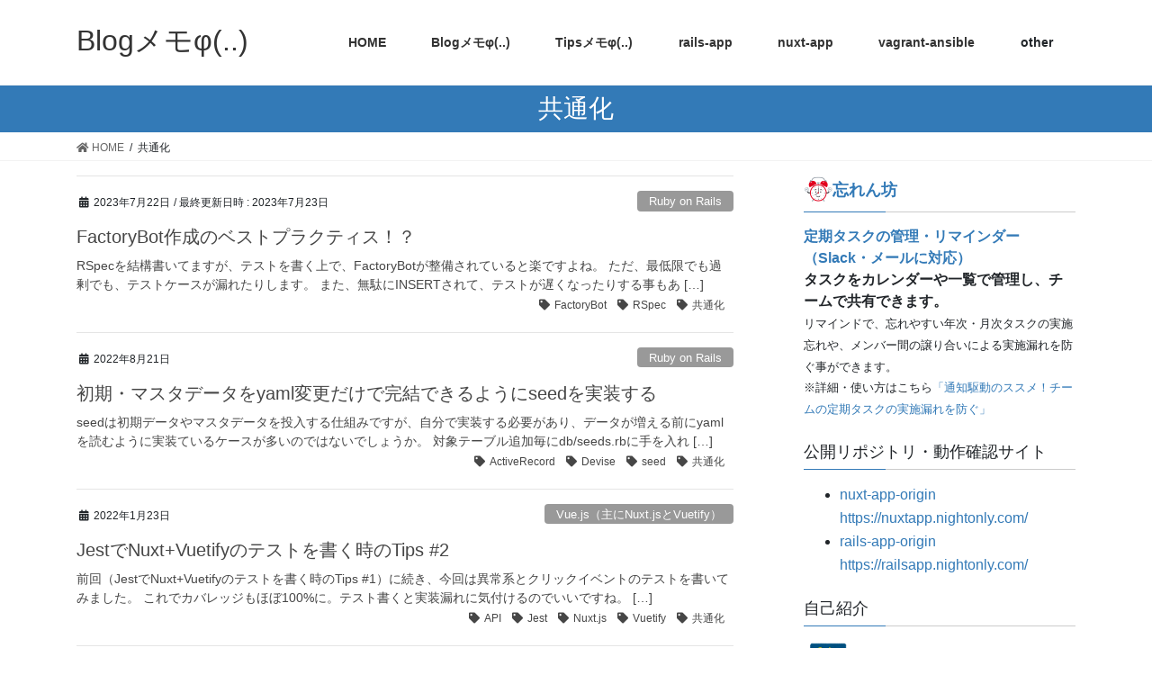

--- FILE ---
content_type: text/html; charset=UTF-8
request_url: https://blog.nightonly.com/tag/%E5%85%B1%E9%80%9A%E5%8C%96/
body_size: 17007
content:
<!DOCTYPE html>
<html lang="ja">
<head>
<meta charset="utf-8">
<meta http-equiv="X-UA-Compatible" content="IE=edge">
<meta name="viewport" content="width=device-width, initial-scale=1">
<meta name='robots' content='index, follow, max-image-preview:large, max-snippet:-1, max-video-preview:-1' />

	<!-- This site is optimized with the Yoast SEO plugin v26.7 - https://yoast.com/wordpress/plugins/seo/ -->
	<title>共通化 アーカイブ - Blogメモφ(..)</title>
	<link rel="canonical" href="https://blog.nightonly.com/tag/共通化/" />
	<meta property="og:locale" content="ja_JP" />
	<meta property="og:type" content="article" />
	<meta property="og:title" content="共通化 アーカイブ - Blogメモφ(..)" />
	<meta property="og:url" content="https://blog.nightonly.com/tag/共通化/" />
	<meta property="og:site_name" content="Blogメモφ(..)" />
	<meta name="twitter:card" content="summary_large_image" />
	<meta name="twitter:site" content="@NightOnlyPro3" />
	<script type="application/ld+json" class="yoast-schema-graph">{"@context":"https://schema.org","@graph":[{"@type":"CollectionPage","@id":"https://blog.nightonly.com/tag/%e5%85%b1%e9%80%9a%e5%8c%96/","url":"https://blog.nightonly.com/tag/%e5%85%b1%e9%80%9a%e5%8c%96/","name":"共通化 アーカイブ - Blogメモφ(..)","isPartOf":{"@id":"https://blog.nightonly.com/#website"},"breadcrumb":{"@id":"https://blog.nightonly.com/tag/%e5%85%b1%e9%80%9a%e5%8c%96/#breadcrumb"},"inLanguage":"ja"},{"@type":"BreadcrumbList","@id":"https://blog.nightonly.com/tag/%e5%85%b1%e9%80%9a%e5%8c%96/#breadcrumb","itemListElement":[{"@type":"ListItem","position":1,"name":"ホーム","item":"https://blog.nightonly.com/"},{"@type":"ListItem","position":2,"name":"共通化"}]},{"@type":"WebSite","@id":"https://blog.nightonly.com/#website","url":"https://blog.nightonly.com/","name":"Blogメモφ(..)","description":"","publisher":{"@id":"https://blog.nightonly.com/#/schema/person/d90e6e70a4aceb288b3d7c56ebc1ac31"},"potentialAction":[{"@type":"SearchAction","target":{"@type":"EntryPoint","urlTemplate":"https://blog.nightonly.com/?s={search_term_string}"},"query-input":{"@type":"PropertyValueSpecification","valueRequired":true,"valueName":"search_term_string"}}],"inLanguage":"ja"},{"@type":["Person","Organization"],"@id":"https://blog.nightonly.com/#/schema/person/d90e6e70a4aceb288b3d7c56ebc1ac31","name":"admin","image":{"@type":"ImageObject","inLanguage":"ja","@id":"https://blog.nightonly.com/#/schema/person/image/","url":"https://blog.nightonly.com/wp-content/uploads/sites/2/2019/12/study_night_boy.png","contentUrl":"https://blog.nightonly.com/wp-content/uploads/sites/2/2019/12/study_night_boy.png","width":735,"height":794,"caption":"admin"},"logo":{"@id":"https://blog.nightonly.com/#/schema/person/image/"},"sameAs":["https://x.com/https://twitter.com/NightOnlyPro3"]}]}</script>
	<!-- / Yoast SEO plugin. -->


<link rel='dns-prefetch' href='//blog.nightonly.com' />
<link rel="alternate" type="application/rss+xml" title="Blogメモφ(..) &raquo; フィード" href="https://blog.nightonly.com/feed/" />
<link rel="alternate" type="application/rss+xml" title="Blogメモφ(..) &raquo; コメントフィード" href="https://blog.nightonly.com/comments/feed/" />
<link rel="alternate" type="application/rss+xml" title="Blogメモφ(..) &raquo; 共通化 タグのフィード" href="https://blog.nightonly.com/tag/%e5%85%b1%e9%80%9a%e5%8c%96/feed/" />
		<!-- This site uses the Google Analytics by MonsterInsights plugin v9.11.1 - Using Analytics tracking - https://www.monsterinsights.com/ -->
							<script src="//www.googletagmanager.com/gtag/js?id=G-LGXT5N40B0"  data-cfasync="false" data-wpfc-render="false" type="text/javascript" async></script>
			<script data-cfasync="false" data-wpfc-render="false" type="text/javascript">
				var mi_version = '9.11.1';
				var mi_track_user = true;
				var mi_no_track_reason = '';
								var MonsterInsightsDefaultLocations = {"page_location":"https:\/\/blog.nightonly.com\/tag\/%E5%85%B1%E9%80%9A%E5%8C%96\/"};
								if ( typeof MonsterInsightsPrivacyGuardFilter === 'function' ) {
					var MonsterInsightsLocations = (typeof MonsterInsightsExcludeQuery === 'object') ? MonsterInsightsPrivacyGuardFilter( MonsterInsightsExcludeQuery ) : MonsterInsightsPrivacyGuardFilter( MonsterInsightsDefaultLocations );
				} else {
					var MonsterInsightsLocations = (typeof MonsterInsightsExcludeQuery === 'object') ? MonsterInsightsExcludeQuery : MonsterInsightsDefaultLocations;
				}

								var disableStrs = [
										'ga-disable-G-LGXT5N40B0',
									];

				/* Function to detect opted out users */
				function __gtagTrackerIsOptedOut() {
					for (var index = 0; index < disableStrs.length; index++) {
						if (document.cookie.indexOf(disableStrs[index] + '=true') > -1) {
							return true;
						}
					}

					return false;
				}

				/* Disable tracking if the opt-out cookie exists. */
				if (__gtagTrackerIsOptedOut()) {
					for (var index = 0; index < disableStrs.length; index++) {
						window[disableStrs[index]] = true;
					}
				}

				/* Opt-out function */
				function __gtagTrackerOptout() {
					for (var index = 0; index < disableStrs.length; index++) {
						document.cookie = disableStrs[index] + '=true; expires=Thu, 31 Dec 2099 23:59:59 UTC; path=/';
						window[disableStrs[index]] = true;
					}
				}

				if ('undefined' === typeof gaOptout) {
					function gaOptout() {
						__gtagTrackerOptout();
					}
				}
								window.dataLayer = window.dataLayer || [];

				window.MonsterInsightsDualTracker = {
					helpers: {},
					trackers: {},
				};
				if (mi_track_user) {
					function __gtagDataLayer() {
						dataLayer.push(arguments);
					}

					function __gtagTracker(type, name, parameters) {
						if (!parameters) {
							parameters = {};
						}

						if (parameters.send_to) {
							__gtagDataLayer.apply(null, arguments);
							return;
						}

						if (type === 'event') {
														parameters.send_to = monsterinsights_frontend.v4_id;
							var hookName = name;
							if (typeof parameters['event_category'] !== 'undefined') {
								hookName = parameters['event_category'] + ':' + name;
							}

							if (typeof MonsterInsightsDualTracker.trackers[hookName] !== 'undefined') {
								MonsterInsightsDualTracker.trackers[hookName](parameters);
							} else {
								__gtagDataLayer('event', name, parameters);
							}
							
						} else {
							__gtagDataLayer.apply(null, arguments);
						}
					}

					__gtagTracker('js', new Date());
					__gtagTracker('set', {
						'developer_id.dZGIzZG': true,
											});
					if ( MonsterInsightsLocations.page_location ) {
						__gtagTracker('set', MonsterInsightsLocations);
					}
										__gtagTracker('config', 'G-LGXT5N40B0', {"forceSSL":"true","link_attribution":"true"} );
										window.gtag = __gtagTracker;										(function () {
						/* https://developers.google.com/analytics/devguides/collection/analyticsjs/ */
						/* ga and __gaTracker compatibility shim. */
						var noopfn = function () {
							return null;
						};
						var newtracker = function () {
							return new Tracker();
						};
						var Tracker = function () {
							return null;
						};
						var p = Tracker.prototype;
						p.get = noopfn;
						p.set = noopfn;
						p.send = function () {
							var args = Array.prototype.slice.call(arguments);
							args.unshift('send');
							__gaTracker.apply(null, args);
						};
						var __gaTracker = function () {
							var len = arguments.length;
							if (len === 0) {
								return;
							}
							var f = arguments[len - 1];
							if (typeof f !== 'object' || f === null || typeof f.hitCallback !== 'function') {
								if ('send' === arguments[0]) {
									var hitConverted, hitObject = false, action;
									if ('event' === arguments[1]) {
										if ('undefined' !== typeof arguments[3]) {
											hitObject = {
												'eventAction': arguments[3],
												'eventCategory': arguments[2],
												'eventLabel': arguments[4],
												'value': arguments[5] ? arguments[5] : 1,
											}
										}
									}
									if ('pageview' === arguments[1]) {
										if ('undefined' !== typeof arguments[2]) {
											hitObject = {
												'eventAction': 'page_view',
												'page_path': arguments[2],
											}
										}
									}
									if (typeof arguments[2] === 'object') {
										hitObject = arguments[2];
									}
									if (typeof arguments[5] === 'object') {
										Object.assign(hitObject, arguments[5]);
									}
									if ('undefined' !== typeof arguments[1].hitType) {
										hitObject = arguments[1];
										if ('pageview' === hitObject.hitType) {
											hitObject.eventAction = 'page_view';
										}
									}
									if (hitObject) {
										action = 'timing' === arguments[1].hitType ? 'timing_complete' : hitObject.eventAction;
										hitConverted = mapArgs(hitObject);
										__gtagTracker('event', action, hitConverted);
									}
								}
								return;
							}

							function mapArgs(args) {
								var arg, hit = {};
								var gaMap = {
									'eventCategory': 'event_category',
									'eventAction': 'event_action',
									'eventLabel': 'event_label',
									'eventValue': 'event_value',
									'nonInteraction': 'non_interaction',
									'timingCategory': 'event_category',
									'timingVar': 'name',
									'timingValue': 'value',
									'timingLabel': 'event_label',
									'page': 'page_path',
									'location': 'page_location',
									'title': 'page_title',
									'referrer' : 'page_referrer',
								};
								for (arg in args) {
																		if (!(!args.hasOwnProperty(arg) || !gaMap.hasOwnProperty(arg))) {
										hit[gaMap[arg]] = args[arg];
									} else {
										hit[arg] = args[arg];
									}
								}
								return hit;
							}

							try {
								f.hitCallback();
							} catch (ex) {
							}
						};
						__gaTracker.create = newtracker;
						__gaTracker.getByName = newtracker;
						__gaTracker.getAll = function () {
							return [];
						};
						__gaTracker.remove = noopfn;
						__gaTracker.loaded = true;
						window['__gaTracker'] = __gaTracker;
					})();
									} else {
										console.log("");
					(function () {
						function __gtagTracker() {
							return null;
						}

						window['__gtagTracker'] = __gtagTracker;
						window['gtag'] = __gtagTracker;
					})();
									}
			</script>
							<!-- / Google Analytics by MonsterInsights -->
		<style id='wp-img-auto-sizes-contain-inline-css' type='text/css'>
img:is([sizes=auto i],[sizes^="auto," i]){contain-intrinsic-size:3000px 1500px}
/*# sourceURL=wp-img-auto-sizes-contain-inline-css */
</style>
<link rel='stylesheet' id='font-awesome-css' href='https://blog.nightonly.com/wp-content/themes/lightning/inc/font-awesome/package/versions/5/css/all.min.css?ver=5.11.2' type='text/css' media='all' />
<style id='wp-emoji-styles-inline-css' type='text/css'>

	img.wp-smiley, img.emoji {
		display: inline !important;
		border: none !important;
		box-shadow: none !important;
		height: 1em !important;
		width: 1em !important;
		margin: 0 0.07em !important;
		vertical-align: -0.1em !important;
		background: none !important;
		padding: 0 !important;
	}
/*# sourceURL=wp-emoji-styles-inline-css */
</style>
<style id='wp-block-library-inline-css' type='text/css'>
:root{--wp-block-synced-color:#7a00df;--wp-block-synced-color--rgb:122,0,223;--wp-bound-block-color:var(--wp-block-synced-color);--wp-editor-canvas-background:#ddd;--wp-admin-theme-color:#007cba;--wp-admin-theme-color--rgb:0,124,186;--wp-admin-theme-color-darker-10:#006ba1;--wp-admin-theme-color-darker-10--rgb:0,107,160.5;--wp-admin-theme-color-darker-20:#005a87;--wp-admin-theme-color-darker-20--rgb:0,90,135;--wp-admin-border-width-focus:2px}@media (min-resolution:192dpi){:root{--wp-admin-border-width-focus:1.5px}}.wp-element-button{cursor:pointer}:root .has-very-light-gray-background-color{background-color:#eee}:root .has-very-dark-gray-background-color{background-color:#313131}:root .has-very-light-gray-color{color:#eee}:root .has-very-dark-gray-color{color:#313131}:root .has-vivid-green-cyan-to-vivid-cyan-blue-gradient-background{background:linear-gradient(135deg,#00d084,#0693e3)}:root .has-purple-crush-gradient-background{background:linear-gradient(135deg,#34e2e4,#4721fb 50%,#ab1dfe)}:root .has-hazy-dawn-gradient-background{background:linear-gradient(135deg,#faaca8,#dad0ec)}:root .has-subdued-olive-gradient-background{background:linear-gradient(135deg,#fafae1,#67a671)}:root .has-atomic-cream-gradient-background{background:linear-gradient(135deg,#fdd79a,#004a59)}:root .has-nightshade-gradient-background{background:linear-gradient(135deg,#330968,#31cdcf)}:root .has-midnight-gradient-background{background:linear-gradient(135deg,#020381,#2874fc)}:root{--wp--preset--font-size--normal:16px;--wp--preset--font-size--huge:42px}.has-regular-font-size{font-size:1em}.has-larger-font-size{font-size:2.625em}.has-normal-font-size{font-size:var(--wp--preset--font-size--normal)}.has-huge-font-size{font-size:var(--wp--preset--font-size--huge)}.has-text-align-center{text-align:center}.has-text-align-left{text-align:left}.has-text-align-right{text-align:right}.has-fit-text{white-space:nowrap!important}#end-resizable-editor-section{display:none}.aligncenter{clear:both}.items-justified-left{justify-content:flex-start}.items-justified-center{justify-content:center}.items-justified-right{justify-content:flex-end}.items-justified-space-between{justify-content:space-between}.screen-reader-text{border:0;clip-path:inset(50%);height:1px;margin:-1px;overflow:hidden;padding:0;position:absolute;width:1px;word-wrap:normal!important}.screen-reader-text:focus{background-color:#ddd;clip-path:none;color:#444;display:block;font-size:1em;height:auto;left:5px;line-height:normal;padding:15px 23px 14px;text-decoration:none;top:5px;width:auto;z-index:100000}html :where(.has-border-color){border-style:solid}html :where([style*=border-top-color]){border-top-style:solid}html :where([style*=border-right-color]){border-right-style:solid}html :where([style*=border-bottom-color]){border-bottom-style:solid}html :where([style*=border-left-color]){border-left-style:solid}html :where([style*=border-width]){border-style:solid}html :where([style*=border-top-width]){border-top-style:solid}html :where([style*=border-right-width]){border-right-style:solid}html :where([style*=border-bottom-width]){border-bottom-style:solid}html :where([style*=border-left-width]){border-left-style:solid}html :where(img[class*=wp-image-]){height:auto;max-width:100%}:where(figure){margin:0 0 1em}html :where(.is-position-sticky){--wp-admin--admin-bar--position-offset:var(--wp-admin--admin-bar--height,0px)}@media screen and (max-width:600px){html :where(.is-position-sticky){--wp-admin--admin-bar--position-offset:0px}}

/*# sourceURL=wp-block-library-inline-css */
</style><style id='wp-block-group-inline-css' type='text/css'>
.wp-block-group{box-sizing:border-box}:where(.wp-block-group.wp-block-group-is-layout-constrained){position:relative}
/*# sourceURL=https://blog.nightonly.com/wp-includes/blocks/group/style.min.css */
</style>
<style id='global-styles-inline-css' type='text/css'>
:root{--wp--preset--aspect-ratio--square: 1;--wp--preset--aspect-ratio--4-3: 4/3;--wp--preset--aspect-ratio--3-4: 3/4;--wp--preset--aspect-ratio--3-2: 3/2;--wp--preset--aspect-ratio--2-3: 2/3;--wp--preset--aspect-ratio--16-9: 16/9;--wp--preset--aspect-ratio--9-16: 9/16;--wp--preset--color--black: #000000;--wp--preset--color--cyan-bluish-gray: #abb8c3;--wp--preset--color--white: #ffffff;--wp--preset--color--pale-pink: #f78da7;--wp--preset--color--vivid-red: #cf2e2e;--wp--preset--color--luminous-vivid-orange: #ff6900;--wp--preset--color--luminous-vivid-amber: #fcb900;--wp--preset--color--light-green-cyan: #7bdcb5;--wp--preset--color--vivid-green-cyan: #00d084;--wp--preset--color--pale-cyan-blue: #8ed1fc;--wp--preset--color--vivid-cyan-blue: #0693e3;--wp--preset--color--vivid-purple: #9b51e0;--wp--preset--gradient--vivid-cyan-blue-to-vivid-purple: linear-gradient(135deg,rgb(6,147,227) 0%,rgb(155,81,224) 100%);--wp--preset--gradient--light-green-cyan-to-vivid-green-cyan: linear-gradient(135deg,rgb(122,220,180) 0%,rgb(0,208,130) 100%);--wp--preset--gradient--luminous-vivid-amber-to-luminous-vivid-orange: linear-gradient(135deg,rgb(252,185,0) 0%,rgb(255,105,0) 100%);--wp--preset--gradient--luminous-vivid-orange-to-vivid-red: linear-gradient(135deg,rgb(255,105,0) 0%,rgb(207,46,46) 100%);--wp--preset--gradient--very-light-gray-to-cyan-bluish-gray: linear-gradient(135deg,rgb(238,238,238) 0%,rgb(169,184,195) 100%);--wp--preset--gradient--cool-to-warm-spectrum: linear-gradient(135deg,rgb(74,234,220) 0%,rgb(151,120,209) 20%,rgb(207,42,186) 40%,rgb(238,44,130) 60%,rgb(251,105,98) 80%,rgb(254,248,76) 100%);--wp--preset--gradient--blush-light-purple: linear-gradient(135deg,rgb(255,206,236) 0%,rgb(152,150,240) 100%);--wp--preset--gradient--blush-bordeaux: linear-gradient(135deg,rgb(254,205,165) 0%,rgb(254,45,45) 50%,rgb(107,0,62) 100%);--wp--preset--gradient--luminous-dusk: linear-gradient(135deg,rgb(255,203,112) 0%,rgb(199,81,192) 50%,rgb(65,88,208) 100%);--wp--preset--gradient--pale-ocean: linear-gradient(135deg,rgb(255,245,203) 0%,rgb(182,227,212) 50%,rgb(51,167,181) 100%);--wp--preset--gradient--electric-grass: linear-gradient(135deg,rgb(202,248,128) 0%,rgb(113,206,126) 100%);--wp--preset--gradient--midnight: linear-gradient(135deg,rgb(2,3,129) 0%,rgb(40,116,252) 100%);--wp--preset--font-size--small: 13px;--wp--preset--font-size--medium: 20px;--wp--preset--font-size--large: 36px;--wp--preset--font-size--x-large: 42px;--wp--preset--spacing--20: 0.44rem;--wp--preset--spacing--30: 0.67rem;--wp--preset--spacing--40: 1rem;--wp--preset--spacing--50: 1.5rem;--wp--preset--spacing--60: 2.25rem;--wp--preset--spacing--70: 3.38rem;--wp--preset--spacing--80: 5.06rem;--wp--preset--shadow--natural: 6px 6px 9px rgba(0, 0, 0, 0.2);--wp--preset--shadow--deep: 12px 12px 50px rgba(0, 0, 0, 0.4);--wp--preset--shadow--sharp: 6px 6px 0px rgba(0, 0, 0, 0.2);--wp--preset--shadow--outlined: 6px 6px 0px -3px rgb(255, 255, 255), 6px 6px rgb(0, 0, 0);--wp--preset--shadow--crisp: 6px 6px 0px rgb(0, 0, 0);}:where(.is-layout-flex){gap: 0.5em;}:where(.is-layout-grid){gap: 0.5em;}body .is-layout-flex{display: flex;}.is-layout-flex{flex-wrap: wrap;align-items: center;}.is-layout-flex > :is(*, div){margin: 0;}body .is-layout-grid{display: grid;}.is-layout-grid > :is(*, div){margin: 0;}:where(.wp-block-columns.is-layout-flex){gap: 2em;}:where(.wp-block-columns.is-layout-grid){gap: 2em;}:where(.wp-block-post-template.is-layout-flex){gap: 1.25em;}:where(.wp-block-post-template.is-layout-grid){gap: 1.25em;}.has-black-color{color: var(--wp--preset--color--black) !important;}.has-cyan-bluish-gray-color{color: var(--wp--preset--color--cyan-bluish-gray) !important;}.has-white-color{color: var(--wp--preset--color--white) !important;}.has-pale-pink-color{color: var(--wp--preset--color--pale-pink) !important;}.has-vivid-red-color{color: var(--wp--preset--color--vivid-red) !important;}.has-luminous-vivid-orange-color{color: var(--wp--preset--color--luminous-vivid-orange) !important;}.has-luminous-vivid-amber-color{color: var(--wp--preset--color--luminous-vivid-amber) !important;}.has-light-green-cyan-color{color: var(--wp--preset--color--light-green-cyan) !important;}.has-vivid-green-cyan-color{color: var(--wp--preset--color--vivid-green-cyan) !important;}.has-pale-cyan-blue-color{color: var(--wp--preset--color--pale-cyan-blue) !important;}.has-vivid-cyan-blue-color{color: var(--wp--preset--color--vivid-cyan-blue) !important;}.has-vivid-purple-color{color: var(--wp--preset--color--vivid-purple) !important;}.has-black-background-color{background-color: var(--wp--preset--color--black) !important;}.has-cyan-bluish-gray-background-color{background-color: var(--wp--preset--color--cyan-bluish-gray) !important;}.has-white-background-color{background-color: var(--wp--preset--color--white) !important;}.has-pale-pink-background-color{background-color: var(--wp--preset--color--pale-pink) !important;}.has-vivid-red-background-color{background-color: var(--wp--preset--color--vivid-red) !important;}.has-luminous-vivid-orange-background-color{background-color: var(--wp--preset--color--luminous-vivid-orange) !important;}.has-luminous-vivid-amber-background-color{background-color: var(--wp--preset--color--luminous-vivid-amber) !important;}.has-light-green-cyan-background-color{background-color: var(--wp--preset--color--light-green-cyan) !important;}.has-vivid-green-cyan-background-color{background-color: var(--wp--preset--color--vivid-green-cyan) !important;}.has-pale-cyan-blue-background-color{background-color: var(--wp--preset--color--pale-cyan-blue) !important;}.has-vivid-cyan-blue-background-color{background-color: var(--wp--preset--color--vivid-cyan-blue) !important;}.has-vivid-purple-background-color{background-color: var(--wp--preset--color--vivid-purple) !important;}.has-black-border-color{border-color: var(--wp--preset--color--black) !important;}.has-cyan-bluish-gray-border-color{border-color: var(--wp--preset--color--cyan-bluish-gray) !important;}.has-white-border-color{border-color: var(--wp--preset--color--white) !important;}.has-pale-pink-border-color{border-color: var(--wp--preset--color--pale-pink) !important;}.has-vivid-red-border-color{border-color: var(--wp--preset--color--vivid-red) !important;}.has-luminous-vivid-orange-border-color{border-color: var(--wp--preset--color--luminous-vivid-orange) !important;}.has-luminous-vivid-amber-border-color{border-color: var(--wp--preset--color--luminous-vivid-amber) !important;}.has-light-green-cyan-border-color{border-color: var(--wp--preset--color--light-green-cyan) !important;}.has-vivid-green-cyan-border-color{border-color: var(--wp--preset--color--vivid-green-cyan) !important;}.has-pale-cyan-blue-border-color{border-color: var(--wp--preset--color--pale-cyan-blue) !important;}.has-vivid-cyan-blue-border-color{border-color: var(--wp--preset--color--vivid-cyan-blue) !important;}.has-vivid-purple-border-color{border-color: var(--wp--preset--color--vivid-purple) !important;}.has-vivid-cyan-blue-to-vivid-purple-gradient-background{background: var(--wp--preset--gradient--vivid-cyan-blue-to-vivid-purple) !important;}.has-light-green-cyan-to-vivid-green-cyan-gradient-background{background: var(--wp--preset--gradient--light-green-cyan-to-vivid-green-cyan) !important;}.has-luminous-vivid-amber-to-luminous-vivid-orange-gradient-background{background: var(--wp--preset--gradient--luminous-vivid-amber-to-luminous-vivid-orange) !important;}.has-luminous-vivid-orange-to-vivid-red-gradient-background{background: var(--wp--preset--gradient--luminous-vivid-orange-to-vivid-red) !important;}.has-very-light-gray-to-cyan-bluish-gray-gradient-background{background: var(--wp--preset--gradient--very-light-gray-to-cyan-bluish-gray) !important;}.has-cool-to-warm-spectrum-gradient-background{background: var(--wp--preset--gradient--cool-to-warm-spectrum) !important;}.has-blush-light-purple-gradient-background{background: var(--wp--preset--gradient--blush-light-purple) !important;}.has-blush-bordeaux-gradient-background{background: var(--wp--preset--gradient--blush-bordeaux) !important;}.has-luminous-dusk-gradient-background{background: var(--wp--preset--gradient--luminous-dusk) !important;}.has-pale-ocean-gradient-background{background: var(--wp--preset--gradient--pale-ocean) !important;}.has-electric-grass-gradient-background{background: var(--wp--preset--gradient--electric-grass) !important;}.has-midnight-gradient-background{background: var(--wp--preset--gradient--midnight) !important;}.has-small-font-size{font-size: var(--wp--preset--font-size--small) !important;}.has-medium-font-size{font-size: var(--wp--preset--font-size--medium) !important;}.has-large-font-size{font-size: var(--wp--preset--font-size--large) !important;}.has-x-large-font-size{font-size: var(--wp--preset--font-size--x-large) !important;}
/*# sourceURL=global-styles-inline-css */
</style>

<style id='classic-theme-styles-inline-css' type='text/css'>
/*! This file is auto-generated */
.wp-block-button__link{color:#fff;background-color:#32373c;border-radius:9999px;box-shadow:none;text-decoration:none;padding:calc(.667em + 2px) calc(1.333em + 2px);font-size:1.125em}.wp-block-file__button{background:#32373c;color:#fff;text-decoration:none}
/*# sourceURL=/wp-includes/css/classic-themes.min.css */
</style>
<link rel='stylesheet' id='lightning-common-style-css' href='https://blog.nightonly.com/wp-content/themes/lightning/assets/css/common.css?ver=7.6.3' type='text/css' media='all' />
<link rel='stylesheet' id='bootstrap-4-style-css' href='https://blog.nightonly.com/wp-content/themes/lightning/library/bootstrap-4/css/bootstrap.min.css?ver=4.3.1' type='text/css' media='all' />
<link rel='stylesheet' id='lightning-design-style-css' href='https://blog.nightonly.com/wp-content/themes/lightning/design-skin/origin2/css/style.css?ver=7.6.3' type='text/css' media='all' />
<style id='lightning-design-style-inline-css' type='text/css'>
/* ltg theme common */.color_key_bg,.color_key_bg_hover:hover{background-color: #337ab7;}.color_key_txt,.color_key_txt_hover:hover{color: #337ab7;}.color_key_border,.color_key_border_hover:hover{border-color: #337ab7;}.color_key_dark_bg,.color_key_dark_bg_hover:hover{background-color: #2e6da4;}.color_key_dark_txt,.color_key_dark_txt_hover:hover{color: #2e6da4;}.color_key_dark_border,.color_key_dark_border_hover:hover{border-color: #2e6da4;}
.tagcloud a:before { font-family: "Font Awesome 5 Free";content: "\f02b";font-weight: bold; }
/*# sourceURL=lightning-design-style-inline-css */
</style>
<link rel='stylesheet' id='lightning-theme-style-css' href='https://blog.nightonly.com/wp-content/themes/lightning/style.css?ver=7.6.3' type='text/css' media='all' />
<link rel='stylesheet' id='hcb-style-css' href='https://blog.nightonly.com/wp-content/plugins/highlighting-code-block/build/css/hcb--dark.css?ver=2.0.1' type='text/css' media='all' />
<style id='hcb-style-inline-css' type='text/css'>
:root{--hcb--fz--base: 14px}:root{--hcb--fz--mobile: 13px}:root{--hcb--ff:Menlo, Consolas, "Hiragino Kaku Gothic ProN", "Hiragino Sans", Meiryo, sans-serif;}
/*# sourceURL=hcb-style-inline-css */
</style>
<script type="text/javascript" src="https://blog.nightonly.com/wp-content/plugins/google-analytics-for-wordpress/assets/js/frontend-gtag.min.js?ver=9.11.1" id="monsterinsights-frontend-script-js" async="async" data-wp-strategy="async"></script>
<script data-cfasync="false" data-wpfc-render="false" type="text/javascript" id='monsterinsights-frontend-script-js-extra'>/* <![CDATA[ */
var monsterinsights_frontend = {"js_events_tracking":"true","download_extensions":"doc,pdf,ppt,zip,xls,docx,pptx,xlsx","inbound_paths":"[{\"path\":\"\\\/go\\\/\",\"label\":\"affiliate\"},{\"path\":\"\\\/recommend\\\/\",\"label\":\"affiliate\"}]","home_url":"https:\/\/blog.nightonly.com","hash_tracking":"false","v4_id":"G-LGXT5N40B0"};/* ]]> */
</script>
<script type="text/javascript" src="https://blog.nightonly.com/wp-includes/js/jquery/jquery.min.js?ver=3.7.1" id="jquery-core-js"></script>
<script type="text/javascript" id="jquery-core-js-after">
/* <![CDATA[ */
;(function($,document,window){$(document).ready(function($){/* Add scroll recognition class */$(window).scroll(function () {var scroll = $(this).scrollTop();if ($(this).scrollTop() > 160) {$('body').addClass('header_scrolled');} else {$('body').removeClass('header_scrolled');}});});})(jQuery,document,window);
//# sourceURL=jquery-core-js-after
/* ]]> */
</script>
<script type="text/javascript" src="https://blog.nightonly.com/wp-includes/js/jquery/jquery-migrate.min.js?ver=3.4.1" id="jquery-migrate-js"></script>
<link rel="https://api.w.org/" href="https://blog.nightonly.com/wp-json/" /><link rel="alternate" title="JSON" type="application/json" href="https://blog.nightonly.com/wp-json/wp/v2/tags/163" /><link rel="EditURI" type="application/rsd+xml" title="RSD" href="https://blog.nightonly.com/xmlrpc.php?rsd" />
<meta name="generator" content="WordPress 6.9" />
<link rel="icon" href="https://blog.nightonly.com/wp-content/uploads/sites/2/2019/12/cropped-study_night_boy-32x32.png" sizes="32x32" />
<link rel="icon" href="https://blog.nightonly.com/wp-content/uploads/sites/2/2019/12/cropped-study_night_boy-192x192.png" sizes="192x192" />
<link rel="apple-touch-icon" href="https://blog.nightonly.com/wp-content/uploads/sites/2/2019/12/cropped-study_night_boy-180x180.png" />
<meta name="msapplication-TileImage" content="https://blog.nightonly.com/wp-content/uploads/sites/2/2019/12/cropped-study_night_boy-270x270.png" />

</head>
<body class="archive tag tag-163 wp-theme-lightning sidebar-fix bootstrap4 device-pc fa_v5_css">
<div class="vk-mobile-nav-menu-btn">MENU</div><div class="vk-mobile-nav"><nav class="global-nav"><ul id="menu-%e3%83%98%e3%83%83%e3%83%80%e3%83%bc" class="vk-menu-acc  menu"><li id="menu-item-11" class="menu-item menu-item-type-custom menu-item-object-custom menu-item-11"><a href="https://nightonly.com/">HOME</a></li>
<li id="menu-item-200" class="menu-item menu-item-type-custom menu-item-object-custom menu-item-home menu-item-200"><a href="https://blog.nightonly.com/">Blogメモφ(..)</a></li>
<li id="menu-item-82" class="menu-item menu-item-type-custom menu-item-object-custom menu-item-82"><a href="https://nightonly.com/tips">Tipsメモφ(..)</a></li>
<li id="menu-item-385" class="menu-item menu-item-type-custom menu-item-object-custom menu-item-385"><a target="_blank" href="https://dev.azure.com/nightonly/rails-app-origin">rails-app</a></li>
<li id="menu-item-1128" class="menu-item menu-item-type-custom menu-item-object-custom menu-item-1128"><a target="_blank" href="https://dev.azure.com/nightonly/nuxt-app-origin">nuxt-app</a></li>
<li id="menu-item-16" class="menu-item menu-item-type-custom menu-item-object-custom menu-item-16"><a target="_blank" href="https://dev.azure.com/nightonly/vagrant-ansible-origin">vagrant-ansible</a></li>
<li id="menu-item-57" class="menu-item menu-item-type-custom menu-item-object-custom menu-item-has-children menu-item-57"><a>other</a>
<ul class="sub-menu">
	<li id="menu-item-17" class="menu-item menu-item-type-custom menu-item-object-custom menu-item-17"><a target="_blank" href="https://github.com/nightonlypj">GitHub nightonlypj</a></li>
	<li id="menu-item-18" class="menu-item menu-item-type-custom menu-item-object-custom menu-item-18"><a target="_blank" href="https://bitbucket.org/nightonlypj/">Bitbucket nightonlypj</a></li>
	<li id="menu-item-19" class="menu-item menu-item-type-custom menu-item-object-custom menu-item-19"><a target="_blank" href="https://gitlab.com/nightonlypj">GitLab nightonlypj</a></li>
</ul>
</li>
</ul></nav></div><header class="siteHeader">
		<div class="container siteHeadContainer">
		<div class="navbar-header">
						<p class="navbar-brand siteHeader_logo">
			<a href="https://blog.nightonly.com/">
				<span>Blogメモφ(..)</span>
			</a>
			</p>
								</div>

		<div id="gMenu_outer" class="gMenu_outer"><nav class="menu-%e3%83%98%e3%83%83%e3%83%80%e3%83%bc-container"><ul id="menu-%e3%83%98%e3%83%83%e3%83%80%e3%83%bc-1" class="menu gMenu vk-menu-acc"><li id="menu-item-11" class="menu-item menu-item-type-custom menu-item-object-custom"><a href="https://nightonly.com/"><strong class="gMenu_name">HOME</strong></a></li>
<li id="menu-item-200" class="menu-item menu-item-type-custom menu-item-object-custom menu-item-home"><a href="https://blog.nightonly.com/"><strong class="gMenu_name">Blogメモφ(..)</strong></a></li>
<li id="menu-item-82" class="menu-item menu-item-type-custom menu-item-object-custom"><a href="https://nightonly.com/tips"><strong class="gMenu_name">Tipsメモφ(..)</strong></a></li>
<li id="menu-item-385" class="menu-item menu-item-type-custom menu-item-object-custom"><a target="_blank" href="https://dev.azure.com/nightonly/rails-app-origin"><strong class="gMenu_name">rails-app</strong></a></li>
<li id="menu-item-1128" class="menu-item menu-item-type-custom menu-item-object-custom"><a target="_blank" href="https://dev.azure.com/nightonly/nuxt-app-origin"><strong class="gMenu_name">nuxt-app</strong></a></li>
<li id="menu-item-16" class="menu-item menu-item-type-custom menu-item-object-custom"><a target="_blank" href="https://dev.azure.com/nightonly/vagrant-ansible-origin"><strong class="gMenu_name">vagrant-ansible</strong></a></li>
<li id="menu-item-57" class="menu-item menu-item-type-custom menu-item-object-custom menu-item-has-children"><a><strong class="gMenu_name">other</strong></a>
<ul class="sub-menu">
	<li id="menu-item-17" class="menu-item menu-item-type-custom menu-item-object-custom"><a target="_blank" href="https://github.com/nightonlypj">GitHub nightonlypj</a></li>
	<li id="menu-item-18" class="menu-item menu-item-type-custom menu-item-object-custom"><a target="_blank" href="https://bitbucket.org/nightonlypj/">Bitbucket nightonlypj</a></li>
	<li id="menu-item-19" class="menu-item menu-item-type-custom menu-item-object-custom"><a target="_blank" href="https://gitlab.com/nightonlypj">GitLab nightonlypj</a></li>
</ul>
</li>
</ul></nav></div>	</div>
	</header>

<div class="section page-header"><div class="container"><div class="row"><div class="col-md-12">
<h1 class="page-header_pageTitle">
共通化</h1>
</div></div></div></div><!-- [ /.page-header ] -->
<!-- [ .breadSection ] -->
<div class="section breadSection">
<div class="container">
<div class="row">
<ol class="breadcrumb" itemtype="http://schema.org/BreadcrumbList"><li id="panHome" itemprop="itemListElement" itemscope itemtype="http://schema.org/ListItem"><a itemprop="item" href="https://blog.nightonly.com/"><span itemprop="name"><i class="fa fa-home"></i> HOME</span></a></li><li><span>共通化</span></li></ol>
</div>
</div>
</div>
<!-- [ /.breadSection ] -->
<div class="section siteContent">
<div class="container">
<div class="row">
<div class="col mainSection mainSection-col-two" id="main" role="main">

	
<div class="postList">


	
		<article class="media">
<div id="post-2910" class="post-2910 post type-post status-publish format-standard hentry category-ruby-on-rails tag-factorybot tag-rspec tag-163">
		<div class="media-body">
		<div class="entry-meta">


<span class="published entry-meta_items">2023年7月22日</span>
<span class="entry-meta_items entry-meta_updated">/ 最終更新日時 : <span class="updated">2023年7月23日</span></span>


	
	<span class="vcard author entry-meta_items entry-meta_items_author"><span class="fn">admin</span></span>



<span class="entry-meta_items entry-meta_items_term"><a href="https://blog.nightonly.com/category/ruby-on-rails/" class="btn btn-xs btn-primary entry-meta_items_term_button" style="background-color:#999999;border:none;">Ruby on Rails</a></span>
</div>
		<h1 class="media-heading entry-title"><a href="https://blog.nightonly.com/2023/07/22/factorybot%e4%bd%9c%e6%88%90%e3%81%ae%e3%83%99%e3%82%b9%e3%83%88%e3%83%97%e3%83%a9%e3%82%af%e3%83%86%e3%82%a3%e3%82%b9%ef%bc%81%ef%bc%9f/">FactoryBot作成のベストプラクティス！？</a></h1>
		<a href="https://blog.nightonly.com/2023/07/22/factorybot%e4%bd%9c%e6%88%90%e3%81%ae%e3%83%99%e3%82%b9%e3%83%88%e3%83%97%e3%83%a9%e3%82%af%e3%83%86%e3%82%a3%e3%82%b9%ef%bc%81%ef%bc%9f/" class="media-body_excerpt"><p>RSpecを結構書いてますが、テストを書く上で、FactoryBotが整備されていると楽ですよね。 ただ、最低限でも過剰でも、テストケースが漏れたりします。 また、無駄にINSERTされて、テストが遅くなったりする事もあ [&hellip;]</p>
</a>

		<div class="entry-meta-dataList entry-tag" align="right">
			<dl>
				<dd class="tagcloud"><a href="https://blog.nightonly.com/tag/factorybot/" rel="tag">FactoryBot</a><a href="https://blog.nightonly.com/tag/rspec/" rel="tag">RSpec</a><a href="https://blog.nightonly.com/tag/%e5%85%b1%e9%80%9a%e5%8c%96/" rel="tag">共通化</a></dd>
			</dl>
		</div>
	</div>
</div>
</article>
<article class="media">
<div id="post-2457" class="post-2457 post type-post status-publish format-standard hentry category-ruby-on-rails tag-activerecord tag-devise tag-seed tag-163">
		<div class="media-body">
		<div class="entry-meta">


<span class="published entry-meta_items">2022年8月21日</span>
<span class="entry-meta_items entry-meta_updated entry-meta_hidden">/ 最終更新日時 : <span class="updated">2022年8月21日</span></span>


	
	<span class="vcard author entry-meta_items entry-meta_items_author"><span class="fn">admin</span></span>



<span class="entry-meta_items entry-meta_items_term"><a href="https://blog.nightonly.com/category/ruby-on-rails/" class="btn btn-xs btn-primary entry-meta_items_term_button" style="background-color:#999999;border:none;">Ruby on Rails</a></span>
</div>
		<h1 class="media-heading entry-title"><a href="https://blog.nightonly.com/2022/08/21/%e5%88%9d%e6%9c%9f%e3%83%bb%e3%83%9e%e3%82%b9%e3%82%bf%e3%83%87%e3%83%bc%e3%82%bf%e3%82%92yaml%e5%a4%89%e6%9b%b4%e3%81%a0%e3%81%91%e3%81%a7%e5%ae%8c%e7%b5%90%e3%81%a7%e3%81%8d%e3%82%8b%e3%82%88/">初期・マスタデータをyaml変更だけで完結できるようにseedを実装する</a></h1>
		<a href="https://blog.nightonly.com/2022/08/21/%e5%88%9d%e6%9c%9f%e3%83%bb%e3%83%9e%e3%82%b9%e3%82%bf%e3%83%87%e3%83%bc%e3%82%bf%e3%82%92yaml%e5%a4%89%e6%9b%b4%e3%81%a0%e3%81%91%e3%81%a7%e5%ae%8c%e7%b5%90%e3%81%a7%e3%81%8d%e3%82%8b%e3%82%88/" class="media-body_excerpt"><p>seedは初期データやマスタデータを投入する仕組みですが、自分で実装する必要があり、データが増える前にyamlを読むように実装ているケースが多いのではないでしょうか。 対象テーブル追加毎にdb/seeds.rbに手を入れ [&hellip;]</p>
</a>

		<div class="entry-meta-dataList entry-tag" align="right">
			<dl>
				<dd class="tagcloud"><a href="https://blog.nightonly.com/tag/activerecord/" rel="tag">ActiveRecord</a><a href="https://blog.nightonly.com/tag/devise/" rel="tag">Devise</a><a href="https://blog.nightonly.com/tag/seed/" rel="tag">seed</a><a href="https://blog.nightonly.com/tag/%e5%85%b1%e9%80%9a%e5%8c%96/" rel="tag">共通化</a></dd>
			</dl>
		</div>
	</div>
</div>
</article>
<article class="media">
<div id="post-1344" class="post-1344 post type-post status-publish format-standard hentry category-vue-js tag-api tag-jest tag-nuxt-js tag-vuetify tag-163">
		<div class="media-body">
		<div class="entry-meta">


<span class="published entry-meta_items">2022年1月23日</span>
<span class="entry-meta_items entry-meta_updated entry-meta_hidden">/ 最終更新日時 : <span class="updated">2022年1月23日</span></span>


	
	<span class="vcard author entry-meta_items entry-meta_items_author"><span class="fn">admin</span></span>



<span class="entry-meta_items entry-meta_items_term"><a href="https://blog.nightonly.com/category/vue-js/" class="btn btn-xs btn-primary entry-meta_items_term_button" style="background-color:#999999;border:none;">Vue.js（主にNuxt.jsとVuetify）</a></span>
</div>
		<h1 class="media-heading entry-title"><a href="https://blog.nightonly.com/2022/01/23/jest%e3%81%a7nuxtvuetify%e3%81%ae%e3%83%86%e3%82%b9%e3%83%88%e3%82%92%e6%9b%b8%e3%81%8f%e6%99%82%e3%81%aetips-2/">JestでNuxt+Vuetifyのテストを書く時のTips #2</a></h1>
		<a href="https://blog.nightonly.com/2022/01/23/jest%e3%81%a7nuxtvuetify%e3%81%ae%e3%83%86%e3%82%b9%e3%83%88%e3%82%92%e6%9b%b8%e3%81%8f%e6%99%82%e3%81%aetips-2/" class="media-body_excerpt"><p>前回（JestでNuxt+Vuetifyのテストを書く時のTips #1）に続き、今回は異常系とクリックイベントのテストを書いてみました。 これでカバレッジもほぼ100%に。テスト書くと実装漏れに気付けるのでいいですね。 [&hellip;]</p>
</a>

		<div class="entry-meta-dataList entry-tag" align="right">
			<dl>
				<dd class="tagcloud"><a href="https://blog.nightonly.com/tag/api/" rel="tag">API</a><a href="https://blog.nightonly.com/tag/jest/" rel="tag">Jest</a><a href="https://blog.nightonly.com/tag/nuxt-js/" rel="tag">Nuxt.js</a><a href="https://blog.nightonly.com/tag/vuetify/" rel="tag">Vuetify</a><a href="https://blog.nightonly.com/tag/%e5%85%b1%e9%80%9a%e5%8c%96/" rel="tag">共通化</a></dd>
			</dl>
		</div>
	</div>
</div>
</article>
<article class="media">
<div id="post-1333" class="post-1333 post type-post status-publish format-standard hentry category-vue-js tag-jest tag-nuxt-js tag-vuetify tag-163">
		<div class="media-body">
		<div class="entry-meta">


<span class="published entry-meta_items">2022年1月16日</span>
<span class="entry-meta_items entry-meta_updated entry-meta_hidden">/ 最終更新日時 : <span class="updated">2022年1月16日</span></span>


	
	<span class="vcard author entry-meta_items entry-meta_items_author"><span class="fn">admin</span></span>



<span class="entry-meta_items entry-meta_items_term"><a href="https://blog.nightonly.com/category/vue-js/" class="btn btn-xs btn-primary entry-meta_items_term_button" style="background-color:#999999;border:none;">Vue.js（主にNuxt.jsとVuetify）</a></span>
</div>
		<h1 class="media-heading entry-title"><a href="https://blog.nightonly.com/2022/01/16/jest%e3%81%a7nuxtvuetify%e3%81%ae%e3%83%86%e3%82%b9%e3%83%88%e3%82%92%e6%9b%b8%e3%81%8f%e6%99%82%e3%81%aetips-1/">JestでNuxt+Vuetifyのテストを書く時のTips #1</a></h1>
		<a href="https://blog.nightonly.com/2022/01/16/jest%e3%81%a7nuxtvuetify%e3%81%ae%e3%83%86%e3%82%b9%e3%83%88%e3%82%92%e6%9b%b8%e3%81%8f%e6%99%82%e3%81%aetips-1/" class="media-body_excerpt"><p>前回（JestでNuxt+Vuetifyのテストを書いてみる）に続き、今回は初期表示の正常系テストを書いてみました。 最初に対応する時に役立つのでメモしておきます。</p>
</a>

		<div class="entry-meta-dataList entry-tag" align="right">
			<dl>
				<dd class="tagcloud"><a href="https://blog.nightonly.com/tag/jest/" rel="tag">Jest</a><a href="https://blog.nightonly.com/tag/nuxt-js/" rel="tag">Nuxt.js</a><a href="https://blog.nightonly.com/tag/vuetify/" rel="tag">Vuetify</a><a href="https://blog.nightonly.com/tag/%e5%85%b1%e9%80%9a%e5%8c%96/" rel="tag">共通化</a></dd>
			</dl>
		</div>
	</div>
</div>
</article>
<article class="media">
<div id="post-1299" class="post-1299 post type-post status-publish format-standard hentry category-vue-js tag-jest tag-nuxt-js tag-vuetify tag-163">
		<div class="media-body">
		<div class="entry-meta">


<span class="published entry-meta_items">2021年12月26日</span>
<span class="entry-meta_items entry-meta_updated">/ 最終更新日時 : <span class="updated">2021年12月28日</span></span>


	
	<span class="vcard author entry-meta_items entry-meta_items_author"><span class="fn">admin</span></span>



<span class="entry-meta_items entry-meta_items_term"><a href="https://blog.nightonly.com/category/vue-js/" class="btn btn-xs btn-primary entry-meta_items_term_button" style="background-color:#999999;border:none;">Vue.js（主にNuxt.jsとVuetify）</a></span>
</div>
		<h1 class="media-heading entry-title"><a href="https://blog.nightonly.com/2021/12/26/jest%e3%81%a7nuxtvuetify%e3%81%ae%e3%83%86%e3%82%b9%e3%83%88%e3%82%92%e6%9b%b8%e3%81%84%e3%81%a6%e3%81%bf%e3%82%8b/">JestでNuxt+Vuetifyのテストを書いてみる</a></h1>
		<a href="https://blog.nightonly.com/2021/12/26/jest%e3%81%a7nuxtvuetify%e3%81%ae%e3%83%86%e3%82%b9%e3%83%88%e3%82%92%e6%9b%b8%e3%81%84%e3%81%a6%e3%81%bf%e3%82%8b/" class="media-body_excerpt"><p>品質担保やテスト駆動をNuxtでもしたいので、Nuxt導入時に入れたJestでテストを書いてみました。Vuetify使うのは難しくなかったのですが、babel周りの設定やpluginのjsのテストで苦労したのでメモしてお [&hellip;]</p>
</a>

		<div class="entry-meta-dataList entry-tag" align="right">
			<dl>
				<dd class="tagcloud"><a href="https://blog.nightonly.com/tag/jest/" rel="tag">Jest</a><a href="https://blog.nightonly.com/tag/nuxt-js/" rel="tag">Nuxt.js</a><a href="https://blog.nightonly.com/tag/vuetify/" rel="tag">Vuetify</a><a href="https://blog.nightonly.com/tag/%e5%85%b1%e9%80%9a%e5%8c%96/" rel="tag">共通化</a></dd>
			</dl>
		</div>
	</div>
</div>
</article>
<article class="media">
<div id="post-843" class="post-843 post type-post status-publish format-standard hentry category-ruby-on-rails tag-concern tag-service tag-163">
		<div class="media-body">
		<div class="entry-meta">


<span class="published entry-meta_items">2021年6月14日</span>
<span class="entry-meta_items entry-meta_updated entry-meta_hidden">/ 最終更新日時 : <span class="updated">2021年6月14日</span></span>


	
	<span class="vcard author entry-meta_items entry-meta_items_author"><span class="fn">admin</span></span>



<span class="entry-meta_items entry-meta_items_term"><a href="https://blog.nightonly.com/category/ruby-on-rails/" class="btn btn-xs btn-primary entry-meta_items_term_button" style="background-color:#999999;border:none;">Ruby on Rails</a></span>
</div>
		<h1 class="media-heading entry-title"><a href="https://blog.nightonly.com/2021/06/14/concern%e3%81%8c%e4%be%bf%e5%88%a9%e3%81%8b%e3%82%82%e3%81%a8%e6%80%9d%e3%81%a3%e3%81%9f%e8%a9%b1/">Concernが便利かもと思った話</a></h1>
		<a href="https://blog.nightonly.com/2021/06/14/concern%e3%81%8c%e4%be%bf%e5%88%a9%e3%81%8b%e3%82%82%e3%81%a8%e6%80%9d%e3%81%a3%e3%81%9f%e8%a9%b1/" class="media-body_excerpt"><p>以前から気になっていたconcernsディレクトリが何なのか調べてみた。 app/controllers/concerns/ app/models/concerns/ 先に結論。共通化に役立つ。必要なController [&hellip;]</p>
</a>

		<div class="entry-meta-dataList entry-tag" align="right">
			<dl>
				<dd class="tagcloud"><a href="https://blog.nightonly.com/tag/concern/" rel="tag">Concern</a><a href="https://blog.nightonly.com/tag/service/" rel="tag">Service</a><a href="https://blog.nightonly.com/tag/%e5%85%b1%e9%80%9a%e5%8c%96/" rel="tag">共通化</a></dd>
			</dl>
		</div>
	</div>
</div>
</article>

	
	
	
</div><!-- [ /.postList ] -->

</div><!-- [ /.mainSection ] -->

<div class="col subSection sideSection sideSection-col-two">
<aside class="widget widget_block" id="block-12"><h1 class="widget-title subSection-title">
  <a href="https://task.nightonly.com" target="_blank" rel="noopener noreferrer" style="display: flex">
    <img loading="lazy" decoding="async" src="https://task.nightonly.com/favicon-32x32.png" width="32" height="32">
    <span style="align-self: center"><strong>忘れん坊</strong></span>
  </a>
</h1>
<strong><a href="https://task.nightonly.com" target="_blank" rel="noopener noreferrer">定期タスクの管理・リマインダー（Slack・メールに対応）</a><br/>
タスクをカレンダーや一覧で管理し、チームで共有できます。</strong><br/>
<small>リマインドで、忘れやすい年次・月次タスクの実施忘れや、メンバー間の譲り合いによる実施漏れを防ぐ事ができます。
<p>※詳細・使い方はこちら<a href="https://blog.nightonly.com/?p=2846" target="_blank" rel="noopener noreferrer">「通知駆動のススメ！チームの定期タスクの実施漏れを防ぐ」</a></p></small></aside><aside class="widget widget_block" id="block-4">
<div class="wp-block-group"><div class="wp-block-group__inner-container is-layout-constrained wp-block-group-is-layout-constrained">
<div class="wp-block-group"><div class="wp-block-group__inner-container is-layout-constrained wp-block-group-is-layout-constrained"><h1 class="widget-title subSection-title">公開リポジトリ・動作確認サイト</h1><div class="wp-widget-group__inner-blocks">
<ul>
<li><a href="https://dev.azure.com/nightonly/_git/nuxt-app-origin" target="_blank" rel="noopener noreferrer">nuxt-app-origin</a><br>
<a href="https://nuxtapp.nightonly.com/" target="_blank" rel="noopener noreferrer">https://nuxtapp.nightonly.com/</a></li>
<li><a href="https://dev.azure.com/nightonly/_git/rails-app-origin" target="_blank" rel="noopener noreferrer">rails-app-origin</a><br>
<a href="https://railsapp.nightonly.com/" target="_blank" rel="noopener noreferrer">https://railsapp.nightonly.com/</a></li>
</ul>
</div></div></div>
</div></div>
</aside><aside class="widget widget_media_image" id="media_image-2"><h1 class="widget-title subSection-title">自己紹介</h1><img width="100" height="108" src="https://blog.nightonly.com/wp-content/uploads/sites/2/2019/12/study_night_boy-278x300.png" class="image wp-image-7  attachment-100x108 size-100x108" alt="" style="max-width: 100%; height: auto;" title="自己紹介" decoding="async" loading="lazy" srcset="https://blog.nightonly.com/wp-content/uploads/sites/2/2019/12/study_night_boy-278x300.png 278w, https://blog.nightonly.com/wp-content/uploads/sites/2/2019/12/study_night_boy.png 735w" sizes="auto, (max-width: 100px) 100vw, 100px" /></aside><aside class="widget_text widget widget_custom_html" id="custom_html-3"><div class="textwidget custom-html-widget"><small>フリーランスから法人成りして、業務委託でスタートアップのイネーブリング（負債解消や効率化、featureチームの支援等）と、副業で上場企業の社内システム（取引先等の管理やSalesforce連携等で業務改善）の開発や改善・提案、フォロー等を行なっています。両社ともフルリモートです。<br/>
ECやモール連携、決済、動画のストリーミング配信、YouTubeのデータ分析、会計ソフト開発等の経験もあります。<br/>
現在は、Ruby on Rails, Nuxt.js(Vue.js), Next.js(React), TypeScript, AWSを主に使っています。日々、技術の積み上げを意識して、価値提供を目指しています。</small></div></aside><aside class="widget widget_search" id="search-2"><h1 class="widget-title subSection-title">検索（Blogのみ）</h1><form role="search" method="get" id="searchform" class="searchform" action="https://blog.nightonly.com/">
				<div>
					<label class="screen-reader-text" for="s">検索:</label>
					<input type="text" value="" name="s" id="s" />
					<input type="submit" id="searchsubmit" value="検索" />
				</div>
			</form></aside><aside class="widget widget_categories" id="categories-3"><h1 class="widget-title subSection-title">カテゴリー</h1>
			<ul>
					<li class="cat-item cat-item-126"><a href="https://blog.nightonly.com/category/aws/">AWS(Amazon Web Services)</a>
</li>
	<li class="cat-item cat-item-145"><a href="https://blog.nightonly.com/category/gcp/">GCP(Google Cloud Platform)</a>
</li>
	<li class="cat-item cat-item-66"><a href="https://blog.nightonly.com/category/java/">Java</a>
</li>
	<li class="cat-item cat-item-249"><a href="https://blog.nightonly.com/category/react/">React（主にNext.jsとMaterial UI）</a>
</li>
	<li class="cat-item cat-item-4"><a href="https://blog.nightonly.com/category/ruby-on-rails/">Ruby on Rails</a>
</li>
	<li class="cat-item cat-item-148"><a href="https://blog.nightonly.com/category/vue-js/">Vue.js（主にNuxt.jsとVuetify）</a>
</li>
	<li class="cat-item cat-item-85"><a href="https://blog.nightonly.com/category/application/">アプリケーション</a>
</li>
	<li class="cat-item cat-item-83"><a href="https://blog.nightonly.com/category/server-middleware/">サーバー・ミドルウェア</a>
</li>
	<li class="cat-item cat-item-82"><a href="https://blog.nightonly.com/category/other/">その他</a>
</li>
			</ul>

			</aside><aside class="widget widget_tag_cloud" id="tag_cloud-3"><h1 class="widget-title subSection-title">タグ</h1><div class="tagcloud"><a href="https://blog.nightonly.com/tag/action-cable/" class="tag-cloud-link tag-link-182 tag-link-position-1" style="font-size: 10pt;">Action Cable</a>
<a href="https://blog.nightonly.com/tag/activerecord/" class="tag-cloud-link tag-link-48 tag-link-position-2" style="font-size: 10pt;">ActiveRecord</a>
<a href="https://blog.nightonly.com/tag/apache/" class="tag-cloud-link tag-link-21 tag-link-position-3" style="font-size: 10pt;">Apache</a>
<a href="https://blog.nightonly.com/tag/api/" class="tag-cloud-link tag-link-177 tag-link-position-4" style="font-size: 10pt;">API</a>
<a href="https://blog.nightonly.com/tag/api-gateway/" class="tag-cloud-link tag-link-184 tag-link-position-5" style="font-size: 10pt;">API Gateway</a>
<a href="https://blog.nightonly.com/tag/cloudfront/" class="tag-cloud-link tag-link-130 tag-link-position-6" style="font-size: 10pt;">CloudFront</a>
<a href="https://blog.nightonly.com/tag/cloudwatch/" class="tag-cloud-link tag-link-201 tag-link-position-7" style="font-size: 10pt;">CloudWatch</a>
<a href="https://blog.nightonly.com/tag/config/" class="tag-cloud-link tag-link-114 tag-link-position-8" style="font-size: 10pt;">Config</a>
<a href="https://blog.nightonly.com/tag/cors/" class="tag-cloud-link tag-link-178 tag-link-position-9" style="font-size: 10pt;">CORS</a>
<a href="https://blog.nightonly.com/tag/db%e8%a8%ad%e8%a8%88%e6%9b%b8/" class="tag-cloud-link tag-link-170 tag-link-position-10" style="font-size: 10pt;">DB設計書</a>
<a href="https://blog.nightonly.com/tag/devise/" class="tag-cloud-link tag-link-101 tag-link-position-11" style="font-size: 10pt;">Devise</a>
<a href="https://blog.nightonly.com/tag/devise-token-auth/" class="tag-cloud-link tag-link-174 tag-link-position-12" style="font-size: 10pt;">Devise Token Auth</a>
<a href="https://blog.nightonly.com/tag/docker/" class="tag-cloud-link tag-link-165 tag-link-position-13" style="font-size: 10pt;">Docker</a>
<a href="https://blog.nightonly.com/tag/dynamodb/" class="tag-cloud-link tag-link-200 tag-link-position-14" style="font-size: 10pt;">DynamoDB</a>
<a href="https://blog.nightonly.com/tag/elemental/" class="tag-cloud-link tag-link-188 tag-link-position-15" style="font-size: 10pt;">Elemental</a>
<a href="https://blog.nightonly.com/tag/eslint/" class="tag-cloud-link tag-link-152 tag-link-position-16" style="font-size: 10pt;">ESLint</a>
<a href="https://blog.nightonly.com/tag/factorybot/" class="tag-cloud-link tag-link-102 tag-link-position-17" style="font-size: 10pt;">FactoryBot</a>
<a href="https://blog.nightonly.com/tag/hls/" class="tag-cloud-link tag-link-191 tag-link-position-18" style="font-size: 10pt;">HLS</a>
<a href="https://blog.nightonly.com/tag/jest/" class="tag-cloud-link tag-link-153 tag-link-position-19" style="font-size: 10pt;">Jest</a>
<a href="https://blog.nightonly.com/tag/lambda/" class="tag-cloud-link tag-link-198 tag-link-position-20" style="font-size: 10pt;">Lambda</a>
<a href="https://blog.nightonly.com/tag/material-ui/" class="tag-cloud-link tag-link-251 tag-link-position-21" style="font-size: 10pt;">Material UI</a>
<a href="https://blog.nightonly.com/tag/mediaconvert/" class="tag-cloud-link tag-link-189 tag-link-position-22" style="font-size: 10pt;">MediaConvert</a>
<a href="https://blog.nightonly.com/tag/mysql/" class="tag-cloud-link tag-link-75 tag-link-position-23" style="font-size: 10pt;">MySQL</a>
<a href="https://blog.nightonly.com/tag/next-js/" class="tag-cloud-link tag-link-250 tag-link-position-24" style="font-size: 10pt;">Next.js</a>
<a href="https://blog.nightonly.com/tag/nuxt-js/" class="tag-cloud-link tag-link-149 tag-link-position-25" style="font-size: 10pt;">Nuxt.js</a>
<a href="https://blog.nightonly.com/tag/nuxt3/" class="tag-cloud-link tag-link-233 tag-link-position-26" style="font-size: 10pt;">Nuxt3</a>
<a href="https://blog.nightonly.com/tag/nuxt3%e7%a7%bb%e8%a1%8c/" class="tag-cloud-link tag-link-243 tag-link-position-27" style="font-size: 10pt;">Nuxt3移行</a>
<a href="https://blog.nightonly.com/tag/postgresql/" class="tag-cloud-link tag-link-166 tag-link-position-28" style="font-size: 10pt;">PostgreSQL</a>
<a href="https://blog.nightonly.com/tag/rspec/" class="tag-cloud-link tag-link-11 tag-link-position-29" style="font-size: 10pt;">RSpec</a>
<a href="https://blog.nightonly.com/tag/seed/" class="tag-cloud-link tag-link-106 tag-link-position-30" style="font-size: 10pt;">seed</a>
<a href="https://blog.nightonly.com/tag/sqlite3/" class="tag-cloud-link tag-link-173 tag-link-position-31" style="font-size: 10pt;">SQLite3</a>
<a href="https://blog.nightonly.com/tag/ssl-tls/" class="tag-cloud-link tag-link-84 tag-link-position-32" style="font-size: 10pt;">SSL/TLS</a>
<a href="https://blog.nightonly.com/tag/vue3/" class="tag-cloud-link tag-link-234 tag-link-position-33" style="font-size: 10pt;">Vue3</a>
<a href="https://blog.nightonly.com/tag/vuetify/" class="tag-cloud-link tag-link-150 tag-link-position-34" style="font-size: 10pt;">Vuetify</a>
<a href="https://blog.nightonly.com/tag/websocket/" class="tag-cloud-link tag-link-181 tag-link-position-35" style="font-size: 10pt;">WebSocket</a>
<a href="https://blog.nightonly.com/tag/yarn/" class="tag-cloud-link tag-link-138 tag-link-position-36" style="font-size: 10pt;">yarn</a>
<a href="https://blog.nightonly.com/tag/%e3%83%90%e3%83%bc%e3%82%b8%e3%83%a7%e3%83%b3%e3%82%a2%e3%83%83%e3%83%97/" class="tag-cloud-link tag-link-175 tag-link-position-37" style="font-size: 10pt;">バージョンアップ</a>
<a href="https://blog.nightonly.com/tag/%e3%83%aa%e3%83%95%e3%82%a1%e3%82%af%e3%82%bf%e3%83%aa%e3%83%b3%e3%82%b0/" class="tag-cloud-link tag-link-100 tag-link-position-38" style="font-size: 10pt;">リファクタリング</a>
<a href="https://blog.nightonly.com/tag/%e5%85%b1%e9%80%9a%e5%8c%96/" class="tag-cloud-link tag-link-163 tag-link-position-39" style="font-size: 10pt;">共通化</a>
<a href="https://blog.nightonly.com/tag/%e5%ae%9a%e6%95%b0%e7%ae%a1%e7%90%86/" class="tag-cloud-link tag-link-115 tag-link-position-40" style="font-size: 10pt;">定数管理</a>
<a href="https://blog.nightonly.com/tag/%e6%97%a5%e6%9c%ac%e8%aa%9e%e5%8c%96/" class="tag-cloud-link tag-link-105 tag-link-position-41" style="font-size: 10pt;">日本語化</a>
<a href="https://blog.nightonly.com/tag/%e7%92%b0%e5%a2%83%e6%a7%8b%e7%af%89/" class="tag-cloud-link tag-link-86 tag-link-position-42" style="font-size: 10pt;">環境構築</a>
<a href="https://blog.nightonly.com/tag/%e8%a8%ad%e8%a8%88%e6%9b%b8/" class="tag-cloud-link tag-link-168 tag-link-position-43" style="font-size: 10pt;">設計書</a>
<a href="https://blog.nightonly.com/tag/%e8%aa%8d%e8%a8%bc/" class="tag-cloud-link tag-link-104 tag-link-position-44" style="font-size: 10pt;">認証</a>
<a href="https://blog.nightonly.com/tag/%e8%aa%bf%e6%9f%bb/" class="tag-cloud-link tag-link-91 tag-link-position-45" style="font-size: 10pt;">調査</a></div>
</aside><aside class="widget widget_ltg_post_list" id="ltg_post_list-2"><div class="pt_0"><h1 class="widget-title subSection-title">最近の投稿</h1><article class="media">
<div id="post-4894" class="post-4894 post type-post status-publish format-standard hentry category-ruby-on-rails tag-100">
		<div class="media-body">
		<div class="entry-meta">


<span class="published entry-meta_items">2026年1月12日</span>
<span class="entry-meta_items entry-meta_updated">/ 最終更新日時 : <span class="updated">2026年1月16日</span></span>


	
	<span class="vcard author entry-meta_items entry-meta_items_author"><span class="fn">admin</span></span>



<span class="entry-meta_items entry-meta_items_term"><a href="https://blog.nightonly.com/category/ruby-on-rails/" class="btn btn-xs btn-primary entry-meta_items_term_button" style="background-color:#999999;border:none;">Ruby on Rails</a></span>
</div>
		<h1 class="media-heading entry-title"><a href="https://blog.nightonly.com/2026/01/12/%e6%97%a5%e6%99%82%e3%83%bb%e6%97%a5%e4%bb%98%e8%a1%a8%e8%a8%98%e3%82%92%e7%b5%b1%e4%b8%80%e3%81%97%e3%81%a6%e5%8f%af%e8%aa%ad%e6%80%a7%e3%82%92%e4%b8%8a%e3%81%92%e3%82%8b/">日時・日付表記を統一して可読性を上げる</a></h1>
		<a href="https://blog.nightonly.com/2026/01/12/%e6%97%a5%e6%99%82%e3%83%bb%e6%97%a5%e4%bb%98%e8%a1%a8%e8%a8%98%e3%82%92%e7%b5%b1%e4%b8%80%e3%81%97%e3%81%a6%e5%8f%af%e8%aa%ad%e6%80%a7%e3%82%92%e4%b8%8a%e3%81%92%e3%82%8b/" class="media-body_excerpt"><p>RubyとRailsには日時・日付の表記方法がいくつも存在する。 英語的に違和感がないものを選ぶのがベストではありますが、正直、ネイティブじゃないと分からないものも多い。 という事で、一般的かつ可読性が高い表記に統一でき [&hellip;]</p>
</a>

		<div class="entry-meta-dataList entry-tag" align="right">
			<dl>
				<dd class="tagcloud"><a href="https://blog.nightonly.com/tag/%e3%83%aa%e3%83%95%e3%82%a1%e3%82%af%e3%82%bf%e3%83%aa%e3%83%b3%e3%82%b0/" rel="tag">リファクタリング</a></dd>
			</dl>
		</div>
	</div>
</div>
</article>
<article class="media">
<div id="post-4876" class="post-4876 post type-post status-publish format-standard hentry category-server-middleware tag-debian tag-nginx tag-php tag-265">
		<div class="media-body">
		<div class="entry-meta">


<span class="published entry-meta_items">2026年1月4日</span>
<span class="entry-meta_items entry-meta_updated entry-meta_hidden">/ 最終更新日時 : <span class="updated">2026年1月12日</span></span>


	
	<span class="vcard author entry-meta_items entry-meta_items_author"><span class="fn">admin</span></span>



<span class="entry-meta_items entry-meta_items_term"><a href="https://blog.nightonly.com/category/server-middleware/" class="btn btn-xs btn-primary entry-meta_items_term_button" style="background-color:#999999;border:none;">サーバー・ミドルウェア</a></span>
</div>
		<h1 class="media-heading entry-title"><a href="https://blog.nightonly.com/2026/01/04/nginxphp%e3%82%92%e3%82%bb%e3%82%ad%e3%83%a5%e3%82%a2%e3%81%ab%e3%82%a4%e3%83%b3%e3%82%b9%e3%83%88%e3%83%bc%e3%83%ab%e3%81%a8%e9%ab%98%e9%80%9f%e5%8c%96%e3%83%81%e3%83%a5%e3%83%bc%e3%83%8b%e3%83%b3/">Nginx+PHPをセキュアにインストールと高速化チューニング＋既存移行する</a></h1>
		<a href="https://blog.nightonly.com/2026/01/04/nginxphp%e3%82%92%e3%82%bb%e3%82%ad%e3%83%a5%e3%82%a2%e3%81%ab%e3%82%a4%e3%83%b3%e3%82%b9%e3%83%88%e3%83%bc%e3%83%ab%e3%81%a8%e9%ab%98%e9%80%9f%e5%8c%96%e3%83%81%e3%83%a5%e3%83%bc%e3%83%8b%e3%83%b3/" class="media-body_excerpt"><p>Debian 12 (Bookworm)を使いやすく・セキュアに構築する の続き（Ansibleで構成管理を止めた為）で、Nginxをセキュアにインストールして、デフォルト設定を確認しながら高速に動くようにチューニングと [&hellip;]</p>
</a>

		<div class="entry-meta-dataList entry-tag" align="right">
			<dl>
				<dd class="tagcloud"><a href="https://blog.nightonly.com/tag/debian/" rel="tag">Debian</a><a href="https://blog.nightonly.com/tag/nginx/" rel="tag">Nginx</a><a href="https://blog.nightonly.com/tag/php/" rel="tag">PHP</a><a href="https://blog.nightonly.com/tag/%e3%82%b5%e3%83%bc%e3%83%90%e3%83%bc%e6%a7%8b%e7%af%89/" rel="tag">サーバー構築</a></dd>
			</dl>
		</div>
	</div>
</div>
</article>
<article class="media">
<div id="post-4848" class="post-4848 post type-post status-publish format-standard hentry category-server-middleware tag-debian tag-mariadb tag-mysql tag-265">
		<div class="media-body">
		<div class="entry-meta">


<span class="published entry-meta_items">2025年12月7日</span>
<span class="entry-meta_items entry-meta_updated entry-meta_hidden">/ 最終更新日時 : <span class="updated">2025年12月21日</span></span>


	
	<span class="vcard author entry-meta_items entry-meta_items_author"><span class="fn">admin</span></span>



<span class="entry-meta_items entry-meta_items_term"><a href="https://blog.nightonly.com/category/server-middleware/" class="btn btn-xs btn-primary entry-meta_items_term_button" style="background-color:#999999;border:none;">サーバー・ミドルウェア</a></span>
</div>
		<h1 class="media-heading entry-title"><a href="https://blog.nightonly.com/2025/12/07/mariadb%e3%81%ae%e3%82%a4%e3%83%b3%e3%82%b9%e3%83%88%e3%83%bc%e3%83%ab%e3%81%a8%e9%ab%98%e9%80%9f%e3%81%ab%e5%8b%95%e3%81%8f%e3%82%88%e3%81%86%e3%81%ab%e3%83%81%e3%83%a5%e3%83%bc%e3%83%8b%e3%83%b3/">MariaDBをセキュアにインストールと高速化チューニング＋運用しやすいようする</a></h1>
		<a href="https://blog.nightonly.com/2025/12/07/mariadb%e3%81%ae%e3%82%a4%e3%83%b3%e3%82%b9%e3%83%88%e3%83%bc%e3%83%ab%e3%81%a8%e9%ab%98%e9%80%9f%e3%81%ab%e5%8b%95%e3%81%8f%e3%82%88%e3%81%86%e3%81%ab%e3%83%81%e3%83%a5%e3%83%bc%e3%83%8b%e3%83%b3/" class="media-body_excerpt"><p>Debian 12 (Bookworm)を使いやすく・セキュアに構築する の続き（Ansibleで構成管理を止めた為）で、MariaDBをセキュアにインストールして、デフォルト設定を確認しながら高速に動くようにチューニン [&hellip;]</p>
</a>

		<div class="entry-meta-dataList entry-tag" align="right">
			<dl>
				<dd class="tagcloud"><a href="https://blog.nightonly.com/tag/debian/" rel="tag">Debian</a><a href="https://blog.nightonly.com/tag/mariadb/" rel="tag">MariaDB</a><a href="https://blog.nightonly.com/tag/mysql/" rel="tag">MySQL</a><a href="https://blog.nightonly.com/tag/%e3%82%b5%e3%83%bc%e3%83%90%e3%83%bc%e6%a7%8b%e7%af%89/" rel="tag">サーバー構築</a></dd>
			</dl>
		</div>
	</div>
</div>
</article>
<article class="media">
<div id="post-4833" class="post-4833 post type-post status-publish format-standard hentry category-server-middleware tag-debian tag-proxy tag-squid tag-265">
		<div class="media-body">
		<div class="entry-meta">


<span class="published entry-meta_items">2025年11月9日</span>
<span class="entry-meta_items entry-meta_updated">/ 最終更新日時 : <span class="updated">2025年12月7日</span></span>


	
	<span class="vcard author entry-meta_items entry-meta_items_author"><span class="fn">admin</span></span>



<span class="entry-meta_items entry-meta_items_term"><a href="https://blog.nightonly.com/category/server-middleware/" class="btn btn-xs btn-primary entry-meta_items_term_button" style="background-color:#999999;border:none;">サーバー・ミドルウェア</a></span>
</div>
		<h1 class="media-heading entry-title"><a href="https://blog.nightonly.com/2025/11/09/%e3%83%97%e3%83%ad%e3%82%ad%e3%82%b7%e3%82%b5%e3%83%bc%e3%83%90squid%e3%81%a7%e3%82%a2%e3%82%af%e3%82%bb%e3%82%b9%e5%88%b6%e9%99%90%e3%81%97%e3%81%a6%e3%82%bb%e3%82%ad%e3%83%a5%e3%82%a2%e3%81%ab/">プロキシサーバ(Squid)でアクセス制限してセキュアにする</a></h1>
		<a href="https://blog.nightonly.com/2025/11/09/%e3%83%97%e3%83%ad%e3%82%ad%e3%82%b7%e3%82%b5%e3%83%bc%e3%83%90squid%e3%81%a7%e3%82%a2%e3%82%af%e3%82%bb%e3%82%b9%e5%88%b6%e9%99%90%e3%81%97%e3%81%a6%e3%82%bb%e3%82%ad%e3%83%a5%e3%82%a2%e3%81%ab/" class="media-body_excerpt"><p>Debian 12 (Bookworm)を使いやすく・セキュアに構築する の続き（Ansibleで構成管理を止めた為）で、WorpPressをセットアップする前に、管理画面へのアクセスを制限する為に、Squidでプロキシ [&hellip;]</p>
</a>

		<div class="entry-meta-dataList entry-tag" align="right">
			<dl>
				<dd class="tagcloud"><a href="https://blog.nightonly.com/tag/debian/" rel="tag">Debian</a><a href="https://blog.nightonly.com/tag/proxy/" rel="tag">Proxy</a><a href="https://blog.nightonly.com/tag/squid/" rel="tag">Squid</a><a href="https://blog.nightonly.com/tag/%e3%82%b5%e3%83%bc%e3%83%90%e3%83%bc%e6%a7%8b%e7%af%89/" rel="tag">サーバー構築</a></dd>
			</dl>
		</div>
	</div>
</div>
</article>
<article class="media">
<div id="post-4774" class="post-4774 post type-post status-publish format-standard hentry category-server-middleware tag-debian tag-265">
		<div class="media-body">
		<div class="entry-meta">


<span class="published entry-meta_items">2025年11月8日</span>
<span class="entry-meta_items entry-meta_updated">/ 最終更新日時 : <span class="updated">2025年12月6日</span></span>


	
	<span class="vcard author entry-meta_items entry-meta_items_author"><span class="fn">admin</span></span>



<span class="entry-meta_items entry-meta_items_term"><a href="https://blog.nightonly.com/category/server-middleware/" class="btn btn-xs btn-primary entry-meta_items_term_button" style="background-color:#999999;border:none;">サーバー・ミドルウェア</a></span>
</div>
		<h1 class="media-heading entry-title"><a href="https://blog.nightonly.com/2025/11/08/debian-12-bookworm%e3%82%92%e4%bd%bf%e3%81%84%e3%82%84%e3%81%99%e3%81%8f%e3%83%bb%e3%82%bb%e3%82%ad%e3%83%a5%e3%82%a2%e3%81%ab%e6%a7%8b%e7%af%89%e3%81%99%e3%82%8b/">Debian 12 (Bookworm)を使いやすく・セキュアに構築する</a></h1>
		<a href="https://blog.nightonly.com/2025/11/08/debian-12-bookworm%e3%82%92%e4%bd%bf%e3%81%84%e3%82%84%e3%81%99%e3%81%8f%e3%83%bb%e3%82%bb%e3%82%ad%e3%83%a5%e3%82%a2%e3%81%ab%e6%a7%8b%e7%af%89%e3%81%99%e3%82%8b/" class="media-body_excerpt"><p>今まではAnsibleで構成管理していましたが、現場ではコンテナで、個人でも使用頻度が低く、OS変更やバージョンアップの手間の方が大きくなって来たので、構成管理を止めて、メモを残す事にしました。 OSは、今まではCent [&hellip;]</p>
</a>

		<div class="entry-meta-dataList entry-tag" align="right">
			<dl>
				<dd class="tagcloud"><a href="https://blog.nightonly.com/tag/debian/" rel="tag">Debian</a><a href="https://blog.nightonly.com/tag/%e3%82%b5%e3%83%bc%e3%83%90%e3%83%bc%e6%a7%8b%e7%af%89/" rel="tag">サーバー構築</a></dd>
			</dl>
		</div>
	</div>
</div>
</article>
</div></aside></div><!-- [ /.subSection ] -->

</div><!-- [ /.row ] -->
</div><!-- [ /.container ] -->
</div><!-- [ /.siteContent ] -->
<div class="section sectionBox siteContent_after">
	<div class="container ">
		<div class="row ">
			<div class="col-md-12 ">
			<aside class="widget widget_block" id="block-15"><h1 class="subSection-title">正式版リリースのお知らせ</h1>
<a href="https://task.nightonly.com" target="_blank" rel="noopener noreferrer" style="display: flex">
  <img loading="lazy" decoding="async" src="https://task.nightonly.com/favicon-32x32.png" width="32" height="32">
  <span style="align-self: center"><strong>忘れん坊: 定期タスクの管理・リマインダー（Slack・メールに対応）</strong></span>
</a>
<strong>タスクをカレンダーや一覧で管理し、チームで共有できます。</strong><br/>
リマインドで、忘れやすい年次・月次タスクの実施忘れや、メンバー間の譲り合いによる実施漏れを防ぐ事ができます。
<p>※詳細・使い方はこちら<a href="https://blog.nightonly.com/?p=2846" target="_blank" rel="noopener noreferrer">「通知駆動のススメ！チームの定期タスクの実施漏れを防ぐ」</a></p></aside>			</div>
		</div>
	</div>
</div>


<footer class="section siteFooter">
	<div class="footerMenu">
	   <div class="container">
			<nav class="menu-%e3%83%95%e3%83%83%e3%82%bf%e3%83%bc-container"><ul id="menu-%e3%83%95%e3%83%83%e3%82%bf%e3%83%bc" class="menu nav"><li id="menu-item-12" class="menu-item menu-item-type-custom menu-item-object-custom menu-item-12"><a href="https://nightonly.com/privacy-policy/">プライバシーポリシー</a></li>
<li id="menu-item-13" class="menu-item menu-item-type-custom menu-item-object-custom menu-item-13"><a href="https://nightonly.com/contact/">お問い合わせ</a></li>
</ul></nav>		</div>
	</div>
	<div class="container sectionBox copySection text-center">
			<p>Copyright &copy; <a href="https://nightonly.com/">Night Only Project.</a> All Rights Reserved.</p>	</div>
</footer>
<script type="speculationrules">
{"prefetch":[{"source":"document","where":{"and":[{"href_matches":"/*"},{"not":{"href_matches":["/wp-*.php","/wp-admin/*","/wp-content/uploads/sites/2/*","/wp-content/*","/wp-content/plugins/*","/wp-content/themes/lightning/*","/*\\?(.+)"]}},{"not":{"selector_matches":"a[rel~=\"nofollow\"]"}},{"not":{"selector_matches":".no-prefetch, .no-prefetch a"}}]},"eagerness":"conservative"}]}
</script>
<script type="text/javascript" src="https://blog.nightonly.com/wp-content/themes/lightning/assets/js/lightning.min.js?ver=7.6.3" id="lightning-js-js"></script>
<script type="text/javascript" src="https://blog.nightonly.com/wp-content/themes/lightning/library/bootstrap-4/js/bootstrap.min.js?ver=4.3.1" id="bootstrap-4-js-js"></script>
<script type="text/javascript" src="https://blog.nightonly.com/wp-content/plugins/highlighting-code-block/assets/js/prism.js?ver=2.0.1" id="hcb-prism-js"></script>
<script type="text/javascript" src="https://blog.nightonly.com/wp-includes/js/clipboard.min.js?ver=2.0.11" id="clipboard-js"></script>
<script type="text/javascript" id="hcb-script-js-extra">
/* <![CDATA[ */
var hcbVars = {"showCopyBtn":"1","copyBtnLabel":"\u30b3\u30fc\u30c9\u3092\u30af\u30ea\u30c3\u30d7\u30dc\u30fc\u30c9\u306b\u30b3\u30d4\u30fc\u3059\u308b"};
//# sourceURL=hcb-script-js-extra
/* ]]> */
</script>
<script type="text/javascript" src="https://blog.nightonly.com/wp-content/plugins/highlighting-code-block/build/js/hcb_script.js?ver=2.0.1" id="hcb-script-js"></script>
<script id="wp-emoji-settings" type="application/json">
{"baseUrl":"https://s.w.org/images/core/emoji/17.0.2/72x72/","ext":".png","svgUrl":"https://s.w.org/images/core/emoji/17.0.2/svg/","svgExt":".svg","source":{"concatemoji":"https://blog.nightonly.com/wp-includes/js/wp-emoji-release.min.js?ver=6.9"}}
</script>
<script type="module">
/* <![CDATA[ */
/*! This file is auto-generated */
const a=JSON.parse(document.getElementById("wp-emoji-settings").textContent),o=(window._wpemojiSettings=a,"wpEmojiSettingsSupports"),s=["flag","emoji"];function i(e){try{var t={supportTests:e,timestamp:(new Date).valueOf()};sessionStorage.setItem(o,JSON.stringify(t))}catch(e){}}function c(e,t,n){e.clearRect(0,0,e.canvas.width,e.canvas.height),e.fillText(t,0,0);t=new Uint32Array(e.getImageData(0,0,e.canvas.width,e.canvas.height).data);e.clearRect(0,0,e.canvas.width,e.canvas.height),e.fillText(n,0,0);const a=new Uint32Array(e.getImageData(0,0,e.canvas.width,e.canvas.height).data);return t.every((e,t)=>e===a[t])}function p(e,t){e.clearRect(0,0,e.canvas.width,e.canvas.height),e.fillText(t,0,0);var n=e.getImageData(16,16,1,1);for(let e=0;e<n.data.length;e++)if(0!==n.data[e])return!1;return!0}function u(e,t,n,a){switch(t){case"flag":return n(e,"\ud83c\udff3\ufe0f\u200d\u26a7\ufe0f","\ud83c\udff3\ufe0f\u200b\u26a7\ufe0f")?!1:!n(e,"\ud83c\udde8\ud83c\uddf6","\ud83c\udde8\u200b\ud83c\uddf6")&&!n(e,"\ud83c\udff4\udb40\udc67\udb40\udc62\udb40\udc65\udb40\udc6e\udb40\udc67\udb40\udc7f","\ud83c\udff4\u200b\udb40\udc67\u200b\udb40\udc62\u200b\udb40\udc65\u200b\udb40\udc6e\u200b\udb40\udc67\u200b\udb40\udc7f");case"emoji":return!a(e,"\ud83e\u1fac8")}return!1}function f(e,t,n,a){let r;const o=(r="undefined"!=typeof WorkerGlobalScope&&self instanceof WorkerGlobalScope?new OffscreenCanvas(300,150):document.createElement("canvas")).getContext("2d",{willReadFrequently:!0}),s=(o.textBaseline="top",o.font="600 32px Arial",{});return e.forEach(e=>{s[e]=t(o,e,n,a)}),s}function r(e){var t=document.createElement("script");t.src=e,t.defer=!0,document.head.appendChild(t)}a.supports={everything:!0,everythingExceptFlag:!0},new Promise(t=>{let n=function(){try{var e=JSON.parse(sessionStorage.getItem(o));if("object"==typeof e&&"number"==typeof e.timestamp&&(new Date).valueOf()<e.timestamp+604800&&"object"==typeof e.supportTests)return e.supportTests}catch(e){}return null}();if(!n){if("undefined"!=typeof Worker&&"undefined"!=typeof OffscreenCanvas&&"undefined"!=typeof URL&&URL.createObjectURL&&"undefined"!=typeof Blob)try{var e="postMessage("+f.toString()+"("+[JSON.stringify(s),u.toString(),c.toString(),p.toString()].join(",")+"));",a=new Blob([e],{type:"text/javascript"});const r=new Worker(URL.createObjectURL(a),{name:"wpTestEmojiSupports"});return void(r.onmessage=e=>{i(n=e.data),r.terminate(),t(n)})}catch(e){}i(n=f(s,u,c,p))}t(n)}).then(e=>{for(const n in e)a.supports[n]=e[n],a.supports.everything=a.supports.everything&&a.supports[n],"flag"!==n&&(a.supports.everythingExceptFlag=a.supports.everythingExceptFlag&&a.supports[n]);var t;a.supports.everythingExceptFlag=a.supports.everythingExceptFlag&&!a.supports.flag,a.supports.everything||((t=a.source||{}).concatemoji?r(t.concatemoji):t.wpemoji&&t.twemoji&&(r(t.twemoji),r(t.wpemoji)))});
//# sourceURL=https://blog.nightonly.com/wp-includes/js/wp-emoji-loader.min.js
/* ]]> */
</script>
</body>
</html>


--- FILE ---
content_type: text/css
request_url: https://blog.nightonly.com/wp-content/themes/lightning/style.css?ver=7.6.3
body_size: 686
content:
/*
Theme Name: Lightning
Theme URI: https://lightning.nagoya
Description: Lightning is a very simple & easy to customize theme which is based on the Bootstrap. It is also very friendly with custom post types and custom taxonomies. When you add a new one, the breadcrumbs will be adjusted and posts will look beautifully without editing or adding a template files.
Author: Vektor,Inc.
Author URI: https://www.vektor-inc.co.jp
Version:7.6.3
Tags: two-columns, one-column, right-sidebar, custom-colors, custom-menu, editor-style, E-Commerce
License: GNU General Public License v2 or later
License URI: http://www.gnu.org/licenses/gpl-2.0.html
Text Domain: lightning

Lightning WordPress theme, Copyright (C) 2015-2019 Vektor,Inc.
Lightning WordPress theme is licensed under the GPL.
*/
pre {
	background: gainsboro;
	overflow: scroll;
	padding: 0.4em 0.4em;
}
.pre-input {
	background: darkslategray;
	color: white;
}
p {
	margin-bottom: 1em;
}
.page-header_pageTitle, h1.page-header_pageTitle:first-child {
	margin: 0.4em 0;
}
.siteContent {
	padding: 1em 0 1em;
}
.sectionBox {
	padding-top: 1em;
	padding-bottom: 1em;
}
.media .entry-meta_updated {
	display: inline;
}
.media .entry-meta_hidden {
	display: none;
}
li {
	margin-bottom: 0;
}
